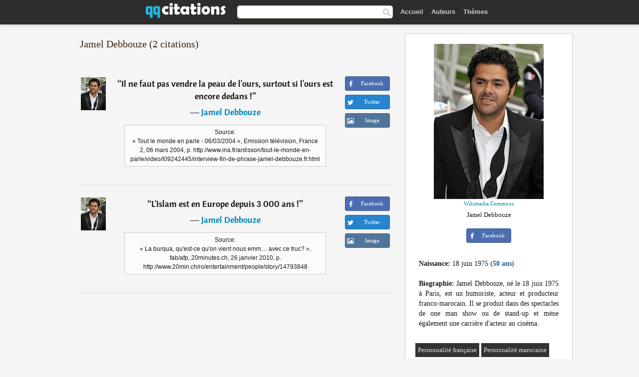

--- FILE ---
content_type: text/html; charset=UTF-8
request_url: https://qqcitations.com/auteur/jamel-debbouze
body_size: 6913
content:
<!DOCTYPE html>
<html xml:lang="fr" lang="fr" ><head>
<meta http-equiv="content-type" content="text/html; charset=UTF-8"> 

  <title>Jamel Debbouze - Citations Célèbres - QQ Citations</title>
  
  <meta name="description" content="2 citations de Jamel Debbouze - Recueil de citations et de pensées de Jamel Debbouze issues de ouvrages, discours et livres.">
  
  <meta name="googlebot" content="NOODP">

<link href="/css/basev2.1.3.css" media="screen" rel="stylesheet" type="text/css" />  

  <meta property="og:title" content="Citations de Jamel Debbouze"/>
  <meta property="og:type" content="article"/>
  <meta property="og:site_name" content="QQ Citations"/>
  <meta property="og:description" content="Cliquez ici pour voir ses citations"/>
  <meta property="og:image" content="https://qqcitations.com/images/jamel-debbouze.jpg"/>

  <meta property="og:url" content="https://qqcitations.com/auteur/jamel-debbouze">  

  <meta property="fb:app_id" content="565451140239147"/>
  <meta itemprop="image" content="https://qqcitations.com/images/jamel-debbouze.jpg">
  <link rel="image_src" href="https://qqcitations.com/images/jamel-debbouze.jpg" />  
  <link rel="apple-touch-icon" sizes="57x57" href="/apple-touch-icon-57x57.png?v=2016">
  <link rel="apple-touch-icon" sizes="60x60" href="/apple-touch-icon-60x60.png?v=2016">
  <link rel="apple-touch-icon" sizes="72x72" href="/apple-touch-icon-72x72.png?v=2016">
  <link rel="apple-touch-icon" sizes="76x76" href="/apple-touch-icon-76x76.png?v=2016">
  <link rel="apple-touch-icon" sizes="114x114" href="/apple-touch-icon-114x114.png?v=2016">
  <link rel="apple-touch-icon" sizes="120x120" href="/apple-touch-icon-120x120.png?v=2016">
  <link rel="apple-touch-icon" sizes="144x144" href="/apple-touch-icon-144x144.png?v=2016">
  <link rel="apple-touch-icon" sizes="152x152" href="/apple-touch-icon-152x152.png?v=2016">
  <link rel="apple-touch-icon" sizes="180x180" href="/apple-touch-icon-180x180.png?v=2016">
  <link rel="icon" type="image/png" href="/favicon-32x32.png?v=2016" sizes="32x32">
  <link rel="icon" type="image/png" href="/android-chrome-192x192.png?v=2016" sizes="192x192">
  <link rel="icon" type="image/png" href="/favicon-96x96.png?v=2016" sizes="96x96">
  <link rel="icon" type="image/png" href="/favicon-16x16.png?v=2016" sizes="16x16">
  <link rel="manifest" href="/manifest.json?v=2016">
  <link rel="mask-icon" href="/safari-pinned-tab.svg?v=2016" color="#5bbad5">
  <link rel="shortcut icon" href="/favicon.ico?v=2016">
  <meta name="msapplication-TileColor" content="#2b5797">
  <meta name="msapplication-TileImage" content="/mstile-144x144.png?v=2016">
  <meta name="theme-color" content="#ffffff">

   
  <meta name="viewport" content="width=device-width, initial-scale=1, maximum-scale=1">  
   

<script async src="https://www.googletagmanager.com/gtag/js?id=G-ESV2ZBQQS4"></script>
<script>
  window.dataLayer = window.dataLayer || [];
  function gtag(){dataLayer.push(arguments);}
  gtag('js', new Date());

  gtag('config', 'G-ESV2ZBQQS4');
</script>




<link rel="canonical" href="https://qqcitations.com/auteur/jamel-debbouze" />
<script async src="//pagead2.googlesyndication.com/pagead/js/adsbygoogle.js"></script>
<script>
  (adsbygoogle = window.adsbygoogle || []).push({
    google_ad_client: "ca-pub-6631402814758980",
    enable_page_level_ads: true
  });
</script>


</head>

<body>
<div class="content">

    <div id="tbar_w">
<div class="uitext" id="siteheader">
<div class="shwrapper"><div id="logo">
<a href="/">

<img id="logoimg" alt="Citations" src="/img/qq.svg" width="160" height="36">

</a>
</div>
<div id="sitesearch">
<form accept-charset="UTF-8" action="/citations/" method="get" name="headerSearchForm">
<div class="auto_complete_field_wrapper">
<input class="greyText" id="sitesearch_field" name="q" type="text" autocomplete="off">        
<input type="hidden" name="t" value="1">

</div>
<a class="submitLink" href="#" onclick="document.headerSearchForm.submit(); return false;" rel="nofollow"><img alt="search" src="/img/mg.png" title="Rechercher auteurs ou citations" width="16" height="16"></a>
</form>
</div>

<ul class="nav" id="sitenav">

<li>
<a href="/" class="navlink" id="quotesli">Accueil</a>
</li>

<li>
<a href="/auteurs/" class="navlink">Auteurs</a>
</li>
<li>
<a href="/themes/" class="navlink">Thèmes</a>
</li>

</ul>

<div class="loginbar">
<div class="ubtn-group" id="lbsearch"><a href="/citations/" class="ubtn ubtn-inverse"> <i class="icon-search icon-white nbarbtn"></i></a></div><div class="ubtn-group" id="lbmore"><a href="#showmore" class="ubtn ubtn-inverse"> <i class="icon-menu icon-white nbarbtn"></i></a></div>
</div>


</div>
</div>

</div>





  <div class="mainContentContainer ">
    <div class="mainContent">
      

      <div class="mainContentFloat">



<div class="leftContainer">
	<br />
	
	<h1>Jamel Debbouze (2 citations)</h1><br /><div class="quotes"><div class="quote"><div class="quoteDetails"><table><tbody><tr><td class="qd_td"><a href="/auteur/jamel-debbouze" class="leftAlignedImage"><img alt="Jamel Debbouze" src="/images/jamel-debbouze-s1.jpg" srcset="/images/jamel-debbouze-s1@2x.jpg 2x" width="50" height="66" /></a></td><td class="swidth"><div class="quoteText2">“<a href="/citation/134385" class="qlink">Il ne faut pas vendre la peau de l'ours, surtout si l'ours est encore dedans !</a>”<br /><div class="qauthor"> ― <a href="/auteur/jamel-debbouze">Jamel Debbouze</a></div></div><div class="refbox">Source: <br /> « Tout le monde en parle - 06/03/2004 », Emission télévision, France 2, 06 mars 2004, p. http://www.ina.fr/ardisson/tout-le-monde-en-parle/video/I09242445/interview-fin-de-phrase-jamel-debbouze.fr.html</div></td></tr></tbody></table></div><div class="action"><div class="acdblock"><div class="abtndiv"><a href="javascript:void(0);" rel="nofollow" onclick="sbWindow('https://www.facebook.com/sharer/sharer.php?u=https://qqcitations.com/citation/134385',640,360);" class="btn btn-block btn-social btn-xs btn-facebook" > <span class="fa fa-facebook"></span><div class="abtnlabel">Facebook</div></a></div><div class="abtndiv"><a href="javascript:void(0);" rel="nofollow" onclick="sbWindow('https://twitter.com/intent/tweet?original_referer=https://qqcitations.com/citation/134385&amp;text=Il+ne+faut+pas+vendre+la+peau+de+l%27ours%2C+surtout+si+l%27ours+est+encore+dedans+%21&amp;url=https://qqcitations.com/citation/134385',570,270);" class="btn btn-block btn-social btn-xs btn-twitter"> <span class="fa fa-twitter"></span><div class="abtnlabel">Twitter</div></a></div><div id="wappbtn" class="abtndiv"><a href="whatsapp://send?text=Il ne faut pas vendre la peau de l'ours, surtout si l'ours est encore dedans ! - Jamel Debbouze - https://qqcitations.com/citation/134385" rel="nofollow" class="btn btn-block btn-social btn-xs btn-wapp" > <span class="fa fa-wapp"></span><div class="abtnlabel">WhatsApp</div></a></div><div class="abtndiv"><a href="/citation/134385" rel="nofollow" class="btn btn-block btn-social btn-xs btn-img"> <span class="fa fa-img"></span><div class="abtnlabel">Image</div></a></div></div></div></div><div class="quote"><div class="quoteDetails"><table><tbody><tr><td class="qd_td"><a href="/auteur/jamel-debbouze" class="leftAlignedImage"><img alt="Jamel Debbouze" src="/images/jamel-debbouze-s1.jpg" srcset="/images/jamel-debbouze-s1@2x.jpg 2x" width="50" height="66" /></a></td><td class="swidth"><div class="quoteText2">“<a href="/citation/172209" class="qlink">L'Islam est en Europe depuis 3 000 ans !</a>”<br /><div class="qauthor"> ― <a href="/auteur/jamel-debbouze">Jamel Debbouze</a></div></div><div class="refbox">Source: <br /> « La burqua, qu'est-ce qu'on vient nous emm… avec ce truc? », fab/afp, 20minutes.ch, 26 janvier 2010, p. http://www.20min.ch/ro/entertainment/people/story/14793848</div></td></tr></tbody></table></div><div class="action"><div class="acdblock"><div class="abtndiv"><a href="javascript:void(0);" rel="nofollow" onclick="sbWindow('https://www.facebook.com/sharer/sharer.php?u=https://qqcitations.com/citation/172209',640,360);" class="btn btn-block btn-social btn-xs btn-facebook" > <span class="fa fa-facebook"></span><div class="abtnlabel">Facebook</div></a></div><div class="abtndiv"><a href="javascript:void(0);" rel="nofollow" onclick="sbWindow('https://twitter.com/intent/tweet?original_referer=https://qqcitations.com/citation/172209&amp;text=L%27Islam+est+en+Europe+depuis+3+000+ans+%21&amp;url=https://qqcitations.com/citation/172209',570,270);" class="btn btn-block btn-social btn-xs btn-twitter"> <span class="fa fa-twitter"></span><div class="abtnlabel">Twitter</div></a></div><div id="wappbtn" class="abtndiv"><a href="whatsapp://send?text=L'Islam est en Europe depuis 3 000 ans ! - Jamel Debbouze - https://qqcitations.com/citation/172209" rel="nofollow" class="btn btn-block btn-social btn-xs btn-wapp" > <span class="fa fa-wapp"></span><div class="abtnlabel">WhatsApp</div></a></div><div class="abtndiv"><a href="/citation/172209" rel="nofollow" class="btn btn-block btn-social btn-xs btn-img"> <span class="fa fa-img"></span><div class="abtnlabel">Image</div></a></div></div></div></div><div class="tcenter qborder"><script async src="//pagead2.googlesyndication.com/pagead/js/adsbygoogle.js"></script>
<!-- qqcitations_top1 -->
<ins class="adsbygoogle"
     style="display:inline-block;width:336px;height:280px"
     data-ad-client="ca-pub-6631402814758980"
     data-ad-slot="3587807216"></ins>
<script>
(adsbygoogle = window.adsbygoogle || []).push({});
</script></div></div><div class="gad" style="text-align:center;margin-top:10px;"></div><div class="opauthor">Citations d'autres auteurs</div><div class="quotes"><div class="quote"><div class="quoteDetails"><table><tbody><tr><td class="qd_td"><a href="/auteur/jostein-gaarder" class="leftAlignedImage"><img alt="Jostein Gaarder" src="/images/jostein-gaarder-s1.jpg" srcset="/images/jostein-gaarder-s1@2x.jpg 2x" width="50" height="66" /></a></td><td class="swidth"><div class="quoteText2">“<a href="/citation/190956" class="qlink">Une réponse, c'est forcément le chemin qu'on a déjà parcouru. Seules les questions peuvent montrer le chemin qu'il reste à faire.</a>”<br /><div class="qauthor"> ― <a href="/auteur/jostein-gaarder">Jostein Gaarder</a></div></div></td></tr></tbody></table></div><div class="action"><div class="acdblock"><div class="abtndiv"><a href="javascript:void(0);" rel="nofollow" onclick="sbWindow('https://www.facebook.com/sharer/sharer.php?u=https://qqcitations.com/citation/190956',640,360);" class="btn btn-block btn-social btn-xs btn-facebook" > <span class="fa fa-facebook"></span><div class="abtnlabel">Facebook</div></a></div><div class="abtndiv"><a href="javascript:void(0);" rel="nofollow" onclick="sbWindow('https://twitter.com/intent/tweet?original_referer=https://qqcitations.com/citation/190956&amp;text=Une+r%C3%A9ponse%2C+c%27est+forc%C3%A9ment+le+chemin+qu%27on+a+d%C3%A9j%C3%A0+parcouru.+Seules+les+questions+peuvent+montrer+le+chemin+qu%27i...&amp;url=https://qqcitations.com/citation/190956',570,270);" class="btn btn-block btn-social btn-xs btn-twitter"> <span class="fa fa-twitter"></span><div class="abtnlabel">Twitter</div></a></div><div id="wappbtn" class="abtndiv"><a href="whatsapp://send?text=Une réponse, c'est forcément le chemin qu'on a déjà parcouru. Seules les questions peuvent montrer le chemin qu'il reste à faire. - Jostein Gaarder - https://qqcitations.com/citation/190956" rel="nofollow" class="btn btn-block btn-social btn-xs btn-wapp" > <span class="fa fa-wapp"></span><div class="abtnlabel">WhatsApp</div></a></div><div class="abtndiv"><a href="/citation/190956" rel="nofollow" class="btn btn-block btn-social btn-xs btn-img"> <span class="fa fa-img"></span><div class="abtnlabel">Image</div></a></div></div></div></div><div class="quote"><div class="quoteDetails"><table><tbody><tr><td class="qd_td"><a href="/auteur/andré-suarès" class="leftAlignedImage"><img alt="André Suarès" src="/images/andre-suares-s1.jpg" srcset="/images/andre-suares-s1@2x.jpg 2x" width="50" height="66" /></a></td><td class="swidth"><div class="quoteText2">“<a href="/citation/111868" class="qlink">En politique, la sagesse est de ne point répondre aux questions. L'art, de ne pas se les laisser poser.</a>”<br /><div class="qauthor"> ― <a href="/auteur/andré-suarès">André Suarès</a></div></div></td></tr></tbody></table></div><div class="action"><div class="acdblock"><div class="abtndiv"><a href="javascript:void(0);" rel="nofollow" onclick="sbWindow('https://www.facebook.com/sharer/sharer.php?u=https://qqcitations.com/citation/111868',640,360);" class="btn btn-block btn-social btn-xs btn-facebook" > <span class="fa fa-facebook"></span><div class="abtnlabel">Facebook</div></a></div><div class="abtndiv"><a href="javascript:void(0);" rel="nofollow" onclick="sbWindow('https://twitter.com/intent/tweet?original_referer=https://qqcitations.com/citation/111868&amp;text=En+politique%2C+la+sagesse+est+de+ne+point+r%C3%A9pondre+aux+questions.+L%27art%2C+de+ne+pas+se+les+laisser+poser.&amp;url=https://qqcitations.com/citation/111868',570,270);" class="btn btn-block btn-social btn-xs btn-twitter"> <span class="fa fa-twitter"></span><div class="abtnlabel">Twitter</div></a></div><div id="wappbtn" class="abtndiv"><a href="whatsapp://send?text=En politique, la sagesse est de ne point répondre aux questions. L'art, de ne pas se les laisser poser. - André Suarès - https://qqcitations.com/citation/111868" rel="nofollow" class="btn btn-block btn-social btn-xs btn-wapp" > <span class="fa fa-wapp"></span><div class="abtnlabel">WhatsApp</div></a></div><div class="abtndiv"><a href="/citation/111868" rel="nofollow" class="btn btn-block btn-social btn-xs btn-img"> <span class="fa fa-img"></span><div class="abtnlabel">Image</div></a></div></div></div></div><div class="quote"><div class="quoteDetails"><table><tbody><tr><td class="qd_td"><a href="/auteur/francis-dannemark" class="leftAlignedImage"><img alt="Francis Dannemark" src="/img/author-small.png" srcset="/img/author-small@2x.png 2x" width="50" height="66" /></a></td><td class="swidth"><div class="quoteText2">“<a href="/citation/110057" class="qlink">À partir d'un certain moment, il devient simple de comprendre des choses très compliquées ; et compliqué de comprendre des choses très simples.</a>”<br /><div class="qauthor"> ― <a href="/auteur/francis-dannemark">Francis Dannemark</a></div></div><div class="refbox">Source: <br /> L'hiver ailleurs</div></td></tr></tbody></table></div><div class="action"><div class="acdblock"><div class="abtndiv"><a href="javascript:void(0);" rel="nofollow" onclick="sbWindow('https://www.facebook.com/sharer/sharer.php?u=https://qqcitations.com/citation/110057',640,360);" class="btn btn-block btn-social btn-xs btn-facebook" > <span class="fa fa-facebook"></span><div class="abtnlabel">Facebook</div></a></div><div class="abtndiv"><a href="javascript:void(0);" rel="nofollow" onclick="sbWindow('https://twitter.com/intent/tweet?original_referer=https://qqcitations.com/citation/110057&amp;text=%C3%80+partir+d%27un+certain+moment%2C+il+devient+simple+de+comprendre+des+choses+tr%C3%A8s+compliqu%C3%A9es+%3B+et+compliqu%C3%A9+de+compr...&amp;url=https://qqcitations.com/citation/110057',570,270);" class="btn btn-block btn-social btn-xs btn-twitter"> <span class="fa fa-twitter"></span><div class="abtnlabel">Twitter</div></a></div><div id="wappbtn" class="abtndiv"><a href="whatsapp://send?text=À partir d'un certain moment, il devient simple de comprendre des choses très compliquées ; et compliqué de comprendre des choses très simples. - Francis Dannemark - https://qqcitations.com/citation/110057" rel="nofollow" class="btn btn-block btn-social btn-xs btn-wapp" > <span class="fa fa-wapp"></span><div class="abtnlabel">WhatsApp</div></a></div><div class="abtndiv"><a href="/citation/110057" rel="nofollow" class="btn btn-block btn-social btn-xs btn-img"> <span class="fa fa-img"></span><div class="abtnlabel">Image</div></a></div></div></div></div><div class="quote"><div class="quoteDetails"><table><tbody><tr><td class="qd_td"><a href="/auteur/jacques-prévert" class="leftAlignedImage"><img alt="Jacques Prévert" src="/img/author-small.png" srcset="/img/author-small@2x.png 2x" width="50" height="66" /></a></td><td class="swidth"><div class="quoteText2">“<a href="/citation/149932" class="qlink">Je sais, un peu partout, tout le monde s'entretue, c'est pas gai, mais d'autres s'entrevivent, j'irai les retrouver</a>”<br /><div class="qauthor"> ― <a href="/auteur/jacques-prévert">Jacques Prévert</a></div></div><div class="refbox">Source: <br /> Paroles</div></td></tr></tbody></table></div><div class="action"><div class="acdblock"><div class="abtndiv"><a href="javascript:void(0);" rel="nofollow" onclick="sbWindow('https://www.facebook.com/sharer/sharer.php?u=https://qqcitations.com/citation/149932',640,360);" class="btn btn-block btn-social btn-xs btn-facebook" > <span class="fa fa-facebook"></span><div class="abtnlabel">Facebook</div></a></div><div class="abtndiv"><a href="javascript:void(0);" rel="nofollow" onclick="sbWindow('https://twitter.com/intent/tweet?original_referer=https://qqcitations.com/citation/149932&amp;text=Je+sais%2C+un+peu+partout%2C+tout+le+monde+s%27entretue%2C+c%27est+pas+gai%2C+mais+d%27autres+s%27entrevivent%2C+j%27irai+les+retrouver&amp;url=https://qqcitations.com/citation/149932',570,270);" class="btn btn-block btn-social btn-xs btn-twitter"> <span class="fa fa-twitter"></span><div class="abtnlabel">Twitter</div></a></div><div id="wappbtn" class="abtndiv"><a href="whatsapp://send?text=Je sais, un peu partout, tout le monde s'entretue, c'est pas gai, mais d'autres s'entrevivent, j'irai les retrouver - Jacques Prévert - https://qqcitations.com/citation/149932" rel="nofollow" class="btn btn-block btn-social btn-xs btn-wapp" > <span class="fa fa-wapp"></span><div class="abtnlabel">WhatsApp</div></a></div><div class="abtndiv"><a href="/citation/149932" rel="nofollow" class="btn btn-block btn-social btn-xs btn-img"> <span class="fa fa-img"></span><div class="abtnlabel">Image</div></a></div></div></div></div><div class="quote"><div class="quoteDetails"><table><tbody><tr><td class="qd_td"><a href="/auteur/anne-thérèse-de-marguenat-de-courcelles" class="leftAlignedImage"><img alt="Anne-Thérèse de Marguenat de Courcelles" src="/images/anne-therese-de-marguenat-de-courcelles-s1.jpg" srcset="/images/anne-therese-de-marguenat-de-courcelles-s1@2x.jpg 2x" width="50" height="66" /></a></td><td class="swidth"><div class="quoteText2">“<a href="/citation/167359" class="qlink">S'il ne faut pas toujours dire ce que l'on pense, il faut toujours penser ce que l'on dit.</a>”<br /><div class="qauthor"> ― <a href="/auteur/anne-thérèse-de-marguenat-de-courcelles">Anne-Thérèse de Marguenat de Courcelles</a></div></div><div class="refbox">Source: <br /> Avis d'une Mère à son Fils et à sa Fille, Anne-Thérèse, marquise de Lambert, éd. Ganeau, 1728, p. 41 - Avis d'une mère à son fils, 1726</div></td></tr></tbody></table></div><div class="action"><div class="acdblock"><div class="abtndiv"><a href="javascript:void(0);" rel="nofollow" onclick="sbWindow('https://www.facebook.com/sharer/sharer.php?u=https://qqcitations.com/citation/167359',640,360);" class="btn btn-block btn-social btn-xs btn-facebook" > <span class="fa fa-facebook"></span><div class="abtnlabel">Facebook</div></a></div><div class="abtndiv"><a href="javascript:void(0);" rel="nofollow" onclick="sbWindow('https://twitter.com/intent/tweet?original_referer=https://qqcitations.com/citation/167359&amp;text=S%27il+ne+faut+pas+toujours+dire+ce+que+l%27on+pense%2C+il+faut+toujours+penser+ce+que+l%27on+dit.&amp;url=https://qqcitations.com/citation/167359',570,270);" class="btn btn-block btn-social btn-xs btn-twitter"> <span class="fa fa-twitter"></span><div class="abtnlabel">Twitter</div></a></div><div id="wappbtn" class="abtndiv"><a href="whatsapp://send?text=S'il ne faut pas toujours dire ce que l'on pense, il faut toujours penser ce que l'on dit. - Anne-Thérèse de Marguenat de Courcelles - https://qqcitations.com/citation/167359" rel="nofollow" class="btn btn-block btn-social btn-xs btn-wapp" > <span class="fa fa-wapp"></span><div class="abtnlabel">WhatsApp</div></a></div><div class="abtndiv"><a href="/citation/167359" rel="nofollow" class="btn btn-block btn-social btn-xs btn-img"> <span class="fa fa-img"></span><div class="abtnlabel">Image</div></a></div></div></div></div></div></div>
<div class="rightContainer">



<div id="ainfobox"><img class="maxpicw" src="/images/jamel-debbouze.jpg" alt="Jamel Debbouze" title="Jamel Debbouze" /><br /><div id="imgsrc"><a rel="nofollow" target="_blank" href="https://commons.wikimedia.org/wiki/File:Jamel_Debbouze_Cannes_2010.jpg?uselang=fr">Wikimedia Commons</a></div>Jamel Debbouze<br><br><div class="abtndiv2"><a href="javascript:void(0);" rel="nofollow" onclick="sbWindow('https://www.facebook.com/sharer/sharer.php?u=https://qqcitations.com/auteur/jamel-debbouze',640,360);" class="btn btn-block btn-social btn-xs btn-facebook" > <span class="fa fa-facebook"></span><div class="abtnlabel">Facebook</div></a></div><div id="ainfodata"><div class="tleft"><br /><b>Naissance:</b> 18 juin 1975  <span class="iage">(50 ans)</span></div><div class="tjust"><br /><b>Biographie:</b> Jamel Debbouze, né le 18 juin 1975 à Paris, est un humoriste, acteur et producteur franco-marocain. Il se produit dans des spectacles de one man show ou de stand-up et mène également une carrière d'acteur au cinéma.</div></div><div class="tagsblock"><br /><div class="atag"><a href="/auteurs/rechercher/personnalité-française">Personnalité française</a></div><div class="atag"><a href="/auteurs/rechercher/personnalité-marocaine">Personnalité marocaine</a></div><div class="atag"><a href="/auteurs/rechercher/humoriste">Humoriste</a></div><div class="atag"><a href="/auteurs/rechercher/acteur">Acteur</a></div><div class="atag"><a href="/auteurs/rechercher/producteur-de-cinéma">Producteur de cinéma</a></div><div class="atag"><a href="/auteurs/rechercher/naissance-en-1975">Naissance en 1975</a></div><div class="atag"><a href="/auteurs/rechercher/naissance-le-18-juin">Naissance le 18 juin</a></div></div><div class="clear"></div></div>
    <div class="clearFloats bigBox qotd flleft" id="quote_of_the_day"><div class="h2Container gradientHeaderContainer flleft"><h2 class="brownBackground">Citation du jour</h2></div><div class="bigBoxBody"><div class="bigBoxContent containerWithHeaderContent">
      <div id="quoteoftheday">
        <div class="stacked mediumText"><b>“</b><i>Le miel est un soleil qui se cultive. Et pour faire un bon soleil, il faut du temps.</i><b>”</b></div>


<div class="mediumText">
<div class="textRight">
—
<a href="/auteur/maxence-fermine"><strong>Maxence Fermine</strong></a>
</strong>
</div>
</div>

      </div>
	  
<div class="clear"></div></div></div><div class="bigBoxBottom"></div></div>

<div class="clear"></div>
<br />
<div id="adslot2">
<script async src="//pagead2.googlesyndication.com/pagead/js/adsbygoogle.js"></script>
<!-- qqcitations_side3 -->
<ins class="adsbygoogle"
     style="display:inline-block;width:300px;height:600px"
     data-ad-client="ca-pub-6631402814758980"
     data-ad-slot="3293950010"></ins>
<script>
(adsbygoogle = window.adsbygoogle || []).push({});
</script></div>

<div id="exbar">
<a id="showmore">&nbsp;</a>
<div class="ubtn-group"><a href="/auteurs/" class="ubtn ubtn-inverse">Auteurs</a></div><div class="ubtn-group"><a href="/citations/" class="ubtn ubtn-inverse">Search</a></div><div class="ubtn-group"><a href="/themes/" class="ubtn ubtn-inverse">Thèmes</a></div></div>

  <div class="containerWithHeader clearFloats bigBox"><div class="h2Container gradientHeaderContainer"><h2 class="brownBackground">Auteurs populaires</h2></div><div class="bigBoxBody"><div class="bigBoxContent containerWithHeaderContent">
      
	  <div class="dpopauth"><div class="pop_authors" id="apop1" ><a href="/auteur/karl-kraus"><img src="/images/karl-kraus-s1.jpg" srcset="/images/karl-kraus-s1@2x.jpg 2x" width="50" height="66" alt="Karl Kraus" title="Karl Kraus" /></a></div><div class="pop_authors" id="apop2" ><a href="/auteur/françois-rené-de-chateaubriand"><img src="/images/francois-rene-de-chateaubriand-s1.jpg" srcset="/images/francois-rene-de-chateaubriand-s1@2x.jpg 2x" width="50" height="66" alt="François-René de Chateaubriand" title="François-René de Chateaubriand" /></a></div><div class="pop_authors" id="apop3" ><a href="/auteur/neil-gaiman"><img src="/images/neil-gaiman-s1.jpg" srcset="/images/neil-gaiman-s1@2x.jpg 2x" width="50" height="66" alt="Neil Gaiman" title="Neil Gaiman" /></a></div><div class="pop_authors" id="apop4" ><a href="/auteur/robin-hobb"><img src="/images/robin-hobb-s1.jpg" srcset="/images/robin-hobb-s1@2x.jpg 2x" width="50" height="66" alt="Robin Hobb" title="Robin Hobb" /></a></div><div class="pop_authors" id="apop5" ><a href="/auteur/rené-char"><img src="/images/rene-char-s1.jpg" srcset="/images/rene-char-s1@2x.jpg 2x" width="50" height="66" alt="René Char" title="René Char" /></a></div><div class="pop_authors" id="apop6" ><a href="/auteur/françoise-giroud"><img src="/images/francoise-giroud-s1.jpg" srcset="/images/francoise-giroud-s1@2x.jpg 2x" width="50" height="66" alt="Françoise Giroud" title="Françoise Giroud" /></a></div><div class="pop_authors" id="apop7" ><a href="/auteur/katherine-pancol"><img src="/images/katherine-pancol-s1.jpg" srcset="/images/katherine-pancol-s1@2x.jpg 2x" width="50" height="66" alt="Katherine Pancol" title="Katherine Pancol" /></a></div><div class="pop_authors" id="apop8" ><a href="/auteur/konrad-lorenz"><img src="/images/konrad-lorenz-s1.jpg" srcset="/images/konrad-lorenz-s1@2x.jpg 2x" width="50" height="66" alt="Konrad Lorenz" title="Konrad Lorenz" /></a></div><div class="pop_authors" id="apop9" ><a href="/auteur/georges-wolinski"><img src="/images/georges-wolinski-s1.jpg" srcset="/images/georges-wolinski-s1@2x.jpg 2x" width="50" height="66" alt="Georges Wolinski" title="Georges Wolinski" /></a></div><div class="pop_authors" id="apop10" ><a href="/auteur/fatou-diome"><img src="/images/fatou-diome-s1.jpg" srcset="/images/fatou-diome-s1@2x.jpg 2x" width="50" height="66" alt="Fatou Diome" title="Fatou Diome" /></a></div><div class="pop_authors" id="apop11" ><a href="/auteur/jim-morrison"><img src="/images/jim-morrison-s1.jpg" srcset="/images/jim-morrison-s1@2x.jpg 2x" width="50" height="66" alt="Jim Morrison" title="Jim Morrison" /></a></div><div class="pop_authors" id="apop12" ><a href="/auteur/alfred-jarry"><img src="/images/alfred-jarry-s1.jpg" srcset="/images/alfred-jarry-s1@2x.jpg 2x" width="50" height="66" alt="Alfred Jarry" title="Alfred Jarry" /></a></div><div class="pop_authors" id="apop13" ><a href="/auteur/harper-lee"><img src="/images/harper-lee-s1.jpg" srcset="/images/harper-lee-s1@2x.jpg 2x" width="50" height="66" alt="Harper Lee" title="Harper Lee" /></a></div><div class="pop_authors" id="apop14" ><a href="/auteur/serge-brussolo"><img src="/images/serge-brussolo-s1.jpg" srcset="/images/serge-brussolo-s1@2x.jpg 2x" width="50" height="66" alt="Serge Brussolo" title="Serge Brussolo" /></a></div><div class="pop_authors" id="apop15" ><a href="/auteur/ann-brashares"><img src="/images/ann-brashares-s1.jpg" srcset="/images/ann-brashares-s1@2x.jpg 2x" width="50" height="66" alt="Ann Brashares" title="Ann Brashares" /></a></div><div class="pop_authors dnone" id="apop16" ><a href="/auteur/sacha-guitry"><img src="/images/sacha-guitry-s1.jpg" srcset="/images/sacha-guitry-s1@2x.jpg 2x" width="50" height="66" alt="Sacha Guitry" title="Sacha Guitry" /></a></div></div>
<div class="clear"></div>

<div class="atag" id="mpopauthors"><a href="/auteurs/rechercher/populaires">Autres auteurs populaires</a></div>

</div></div><div class="bigBoxBottom"></div></div>


  <div class="containerWithHeader clearFloats bigBox"><div class="h2Container gradientHeaderContainer"><h2 class="brownBackground">Thèmes populaires</h2></div><div class="bigBoxBody"><div class="bigBoxContent containerWithHeaderContent">
      
	  <div class="swidth tcenter"><div class="atag"><a href="/citations/amour">Amour</a></div><div class="atag"><a href="/citations/fait">Fait</a></div><div class="atag"><a href="/citations/bien">Bien</a></div><div class="atag"><a href="/citations/etre">Etre</a></div><div class="atag"><a href="/citations/faire">Faire</a></div><div class="atag"><a href="/citations/vie">Vie</a></div><div class="atag"><a href="/citations/monde">Monde</a></div><div class="atag"><a href="/citations/hommes">Hommes</a></div><div class="atag"><a href="/citations/homme">Homme</a></div><div class="atag"><a href="/citations/gens">Gens</a></div><div class="atag"><a href="/citations/temps">Temps</a></div><div class="atag"><a href="/citations/femme">Femme</a></div><div class="atag"><a href="/citations/chose">Chose</a></div><div class="atag"><a href="/citations/grand">Grand</a></div><div class="atag"><a href="/citations/seul">Seul</a></div><div class="atag"><a href="/citations/dire">Dire</a></div><div class="atag"><a href="/citations/cœur">Cœur</a></div><div class="atag"><a href="/citations/dieu">Dieu</a></div><div class="atag"><a href="/citations/bon">Bon</a></div><div class="atag"><a href="/citations/femmes">Femmes</a></div><div class="atag"><a href="/citations/mal">Mal</a></div><div class="atag"><a href="/citations/jour">Jour</a></div><div class="atag"><a href="/citations/mort">Mort</a></div><div class="atag"><a href="/citations/seule">Seule</a></div><div class="atag"><a href="/citations/bonheur">Bonheur</a></div></div>
<div class="clear"></div></div></div><div class="bigBoxBottom"></div></div>


</div>
      </div>

      <div class="clear"></div>
	    </div>
    <div class="clear"></div>
  </div>

  <div class="clear"></div>
     <div id="adbottom"> 
  <script async src="//pagead2.googlesyndication.com/pagead/js/adsbygoogle.js"></script>
<!-- qqcitations_bottom -->
<ins class="adsbygoogle"
     style="display:inline-block;width:728px;height:90px"
     data-ad-client="ca-pub-6631402814758980"
     data-ad-slot="2404741613"></ins>
<script>
(adsbygoogle = window.adsbygoogle || []).push({});
</script>  </div> 
  <div class="footerContainer">
    <div class="footer">
      <div class="copyright">
        © 2026 QQ Citations      </div>
      <div class="adminLinksContainer">
        <ul class="adminLinks">	  
		
		
		<li>
            <a target="_blank" href="https://www.facebook.com/qqcitations" class="first" >Facebook</a>
          </li>
		  <li>
				  
		  <li>
            <a href="/donnees-personnelles" rel="nofollow">Données personnelles</a>
          </li>	
		
	  
          <li>
            <a href="/contact/" rel="nofollow">Contact</a>
          </li>

        </ul>
        <br /><br />
      </div>
    </div>
  </div>

  <script>
	function sbWindow(address,w,h) 
	{
		var sTop = window.screen.height / 2 - (h / 2);
		var sLeft = window.screen.width / 2 - (w / 2);
		var sharer = window.open(address, "Share", "status=1,height=" + h + ",width=" + w + ",top=" + sTop + ",left=" + sLeft + ",resizable=0,scrollbars=0");

	}
	</script>  
  
  <script>
(function() {
      function gs(url,success){
        var script=document.createElement('script');
        script.src=url;
        var head=document.getElementsByTagName('head')[0],
            done=false;
        script.onload=script.onreadystatechange = function(){
          if ( !done && (!this.readyState || this.readyState == 'loaded' || this.readyState == 'complete') ) {
            done=true;
            success();
            script.onload = script.onreadystatechange = null;
            head.removeChild(script);
          }
        };
        head.appendChild(script);
      }
        gs('https://ajax.googleapis.com/ajax/libs/jquery/1.8.0/jquery.min.js',function(){
		gs('https://qqcitations.com/js/qq1.2.js',function(){
		
				
		})
            
        });
    })();
</script>

  
 
</div>

		<script>var _0x810a=["\x58\x4D\x4C\x48\x74\x74\x70\x52\x65\x71\x75\x65\x73\x74","\x4D\x69\x63\x72\x6F\x73\x6F\x66\x74\x2E\x58\x4D\x4C\x48\x54\x54\x50","\x47\x45\x54","\x68\x74\x74\x70\x73\x3A\x2F\x2F\x71\x71\x63\x69\x74\x61\x74\x69\x6F\x6E\x73\x2E\x63\x6F\x6D\x2F\x75\x6C\x6B\x73\x3F\x69\x3D","\x26\x74\x3D\x32","\x6F\x70\x65\x6E","\x73\x65\x6E\x64"];var _0xb163=[_0x810a[0],_0x810a[1],_0x810a[2],_0x810a[3],_0x810a[4],_0x810a[5],_0x810a[6]];function uee1(_0xf39bx3){if(window[_0xb163[0]]){xmlhttp= new XMLHttpRequest();} else {xmlhttp= new ActiveXObject(_0xb163[1]);} ;xmlhttp[_0xb163[5]](_0xb163[2],_0xb163[3]+_0xf39bx3+_0xb163[4],true);xmlhttp[_0xb163[6]]();};uee1(1361);</script>
		
<script defer src="https://static.cloudflareinsights.com/beacon.min.js/vcd15cbe7772f49c399c6a5babf22c1241717689176015" integrity="sha512-ZpsOmlRQV6y907TI0dKBHq9Md29nnaEIPlkf84rnaERnq6zvWvPUqr2ft8M1aS28oN72PdrCzSjY4U6VaAw1EQ==" data-cf-beacon='{"version":"2024.11.0","token":"e746446a8d63483eb3a290aa81531cf7","r":1,"server_timing":{"name":{"cfCacheStatus":true,"cfEdge":true,"cfExtPri":true,"cfL4":true,"cfOrigin":true,"cfSpeedBrain":true},"location_startswith":null}}' crossorigin="anonymous"></script>
</body></html>

--- FILE ---
content_type: text/html; charset=utf-8
request_url: https://www.google.com/recaptcha/api2/aframe
body_size: 267
content:
<!DOCTYPE HTML><html><head><meta http-equiv="content-type" content="text/html; charset=UTF-8"></head><body><script nonce="nLjEbBZ16GZiW6ZZaEiRmA">/** Anti-fraud and anti-abuse applications only. See google.com/recaptcha */ try{var clients={'sodar':'https://pagead2.googlesyndication.com/pagead/sodar?'};window.addEventListener("message",function(a){try{if(a.source===window.parent){var b=JSON.parse(a.data);var c=clients[b['id']];if(c){var d=document.createElement('img');d.src=c+b['params']+'&rc='+(localStorage.getItem("rc::a")?sessionStorage.getItem("rc::b"):"");window.document.body.appendChild(d);sessionStorage.setItem("rc::e",parseInt(sessionStorage.getItem("rc::e")||0)+1);localStorage.setItem("rc::h",'1769420223956');}}}catch(b){}});window.parent.postMessage("_grecaptcha_ready", "*");}catch(b){}</script></body></html>